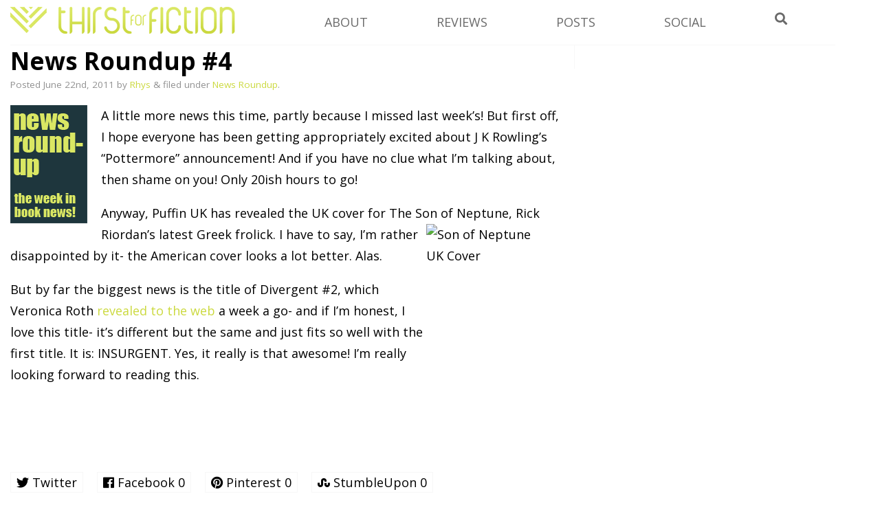

--- FILE ---
content_type: text/html; charset=UTF-8
request_url: https://www.thirstforfiction.com/news-roundup/news-roundup-4
body_size: 11929
content:
<!DOCTYPE html>
<html lang="en-GB">
<head>
<meta charset="UTF-8" />
<meta name="msvalidate.01" content="5CC34A19DBCA8504AF513B731478191B" />
<link rel="icon" type="image/png" href="https://www.thirstforfiction.com/wp-content/themes/T4F%20Velocity/favicon.ico" />
<title>News Roundup #4 - ThirstforFiction</title>

<link rel="stylesheet" type="text/css" media="all" href="https://www.thirstforfiction.com/wp-content/themes/T4F%20Velocity/style.css" />
<link rel="pingback" href="https://www.thirstforfiction.com/xmlrpc.php" />

<link href="https://fonts.googleapis.com/css?family=Economica:700italic" rel='stylesheet' type='text/css'>
<link href="https://fonts.googleapis.com/css?family=Open+Sans:400,400italic,600,700,700italic,600italic" rel='stylesheet' type='text/css'>

 <script type="text/javascript">
 function unhide(divID) {
 var item = document.getElementById(divID);
 if (item) {
 item.className=(item.className=='hidden')?'unhidden':'hidden';
 }
 }
 </script>
 
<meta name='robots' content='index, follow, max-image-preview:large, max-snippet:-1, max-video-preview:-1' />

	<!-- This site is optimized with the Yoast SEO plugin v26.8 - https://yoast.com/product/yoast-seo-wordpress/ -->
	<link rel="canonical" href="https://www.thirstforfiction.com/news-roundup/news-roundup-4" />
	<meta property="og:locale" content="en_GB" />
	<meta property="og:type" content="article" />
	<meta property="og:title" content="News Roundup #4 - ThirstforFiction" />
	<meta property="og:description" content="A little more news this time, partly because I missed last week&#8217;s! But first off, I hope everyone has been getting appropriately excited about J K Rowling&#8217;s &#8220;Pottermore&#8221; announcement! And if you have no clue what I&#8217;m talking about, then shame on you! Only 20ish hours to go! Anyway, Puffin UK has revealed the UK &hellip; Continue reading &rarr;" />
	<meta property="og:url" content="https://www.thirstforfiction.com/news-roundup/news-roundup-4" />
	<meta property="og:site_name" content="ThirstForFiction" />
	<meta property="article:publisher" content="https://www.facebook.com/thirstforfiction" />
	<meta property="article:published_time" content="2011-06-22T16:21:08+00:00" />
	<meta property="article:modified_time" content="2013-06-27T18:17:41+00:00" />
	<meta property="og:image" content="https://www.thirstforfiction.com/wp-content/uploads/2011/05/news-roundup1.png" />
	<meta property="og:image:width" content="112" />
	<meta property="og:image:height" content="172" />
	<meta property="og:image:type" content="image/png" />
	<meta name="author" content="Rhys" />
	<meta name="twitter:card" content="summary_large_image" />
	<meta name="twitter:creator" content="@FictionThirst" />
	<meta name="twitter:site" content="@FictionThirst" />
	<meta name="twitter:label1" content="Written by" />
	<meta name="twitter:data1" content="Rhys" />
	<meta name="twitter:label2" content="Estimated reading time" />
	<meta name="twitter:data2" content="1 minute" />
	<script type="application/ld+json" class="yoast-schema-graph">{"@context":"https://schema.org","@graph":[{"@type":"Article","@id":"https://www.thirstforfiction.com/news-roundup/news-roundup-4#article","isPartOf":{"@id":"https://www.thirstforfiction.com/news-roundup/news-roundup-4"},"author":{"name":"Rhys","@id":"https://www.thirstforfiction.com/#/schema/person/8c2a15bf84c45ef1131f83ecfb7e5203"},"headline":"News Roundup #4","datePublished":"2011-06-22T16:21:08+00:00","dateModified":"2013-06-27T18:17:41+00:00","mainEntityOfPage":{"@id":"https://www.thirstforfiction.com/news-roundup/news-roundup-4"},"wordCount":147,"image":{"@id":"https://www.thirstforfiction.com/news-roundup/news-roundup-4#primaryimage"},"thumbnailUrl":"https://www.thirstforfiction.com/wp-content/uploads/2011/05/news-roundup1.png","articleSection":["News Roundup"],"inLanguage":"en-GB"},{"@type":"WebPage","@id":"https://www.thirstforfiction.com/news-roundup/news-roundup-4","url":"https://www.thirstforfiction.com/news-roundup/news-roundup-4","name":"News Roundup #4 - ThirstforFiction","isPartOf":{"@id":"https://www.thirstforfiction.com/#website"},"primaryImageOfPage":{"@id":"https://www.thirstforfiction.com/news-roundup/news-roundup-4#primaryimage"},"image":{"@id":"https://www.thirstforfiction.com/news-roundup/news-roundup-4#primaryimage"},"thumbnailUrl":"https://www.thirstforfiction.com/wp-content/uploads/2011/05/news-roundup1.png","datePublished":"2011-06-22T16:21:08+00:00","dateModified":"2013-06-27T18:17:41+00:00","author":{"@id":"https://www.thirstforfiction.com/#/schema/person/8c2a15bf84c45ef1131f83ecfb7e5203"},"breadcrumb":{"@id":"https://www.thirstforfiction.com/news-roundup/news-roundup-4#breadcrumb"},"inLanguage":"en-GB","potentialAction":[{"@type":"ReadAction","target":["https://www.thirstforfiction.com/news-roundup/news-roundup-4"]}]},{"@type":"ImageObject","inLanguage":"en-GB","@id":"https://www.thirstforfiction.com/news-roundup/news-roundup-4#primaryimage","url":"https://www.thirstforfiction.com/wp-content/uploads/2011/05/news-roundup1.png","contentUrl":"https://www.thirstforfiction.com/wp-content/uploads/2011/05/news-roundup1.png","width":112,"height":172,"caption":"weekly book news roundup"},{"@type":"BreadcrumbList","@id":"https://www.thirstforfiction.com/news-roundup/news-roundup-4#breadcrumb","itemListElement":[{"@type":"ListItem","position":1,"name":"Home","item":"https://www.thirstforfiction.com/"},{"@type":"ListItem","position":2,"name":"News Roundup","item":"https://www.thirstforfiction.com/category/news-roundup"},{"@type":"ListItem","position":3,"name":"News Roundup #4"}]},{"@type":"WebSite","@id":"https://www.thirstforfiction.com/#website","url":"https://www.thirstforfiction.com/","name":"ThirstForFiction","description":"A YA Book Review Blog","potentialAction":[{"@type":"SearchAction","target":{"@type":"EntryPoint","urlTemplate":"https://www.thirstforfiction.com/?s={search_term_string}"},"query-input":{"@type":"PropertyValueSpecification","valueRequired":true,"valueName":"search_term_string"}}],"inLanguage":"en-GB"},{"@type":"Person","@id":"https://www.thirstforfiction.com/#/schema/person/8c2a15bf84c45ef1131f83ecfb7e5203","name":"Rhys","image":{"@type":"ImageObject","inLanguage":"en-GB","@id":"https://www.thirstforfiction.com/#/schema/person/image/","url":"https://secure.gravatar.com/avatar/371c0f91c3605c8a08349e63cb1817e536b09be14b78b075b998723853c8419a?s=96&d=wavatar&r=g","contentUrl":"https://secure.gravatar.com/avatar/371c0f91c3605c8a08349e63cb1817e536b09be14b78b075b998723853c8419a?s=96&d=wavatar&r=g","caption":"Rhys"},"description":"Rhys is a 19 year old with roots in the UK and Germany. Aside from reading and blogging, he also produces theatre, loves Kate Bush and hopes to pursue a career in publishing. His reviews have been widely quoted in books such as Philip Reeve’s Mortal Engines Quartet, Catherine Bruton’s Pop!, James Treadwell’s Advent and Anarchy and he has presented at such events as Book Expo America.","url":"https://www.thirstforfiction.com/author/admin"}]}</script>
	<!-- / Yoast SEO plugin. -->


<link rel='dns-prefetch' href='//use.fontawesome.com' />
<link rel="alternate" type="application/rss+xml" title="ThirstForFiction &raquo; Feed" href="https://www.thirstforfiction.com/feed" />
<link rel="alternate" type="application/rss+xml" title="ThirstForFiction &raquo; Comments Feed" href="https://www.thirstforfiction.com/comments/feed" />
<link rel="alternate" title="oEmbed (JSON)" type="application/json+oembed" href="https://www.thirstforfiction.com/wp-json/oembed/1.0/embed?url=https%3A%2F%2Fwww.thirstforfiction.com%2Fnews-roundup%2Fnews-roundup-4" />
<link rel="alternate" title="oEmbed (XML)" type="text/xml+oembed" href="https://www.thirstforfiction.com/wp-json/oembed/1.0/embed?url=https%3A%2F%2Fwww.thirstforfiction.com%2Fnews-roundup%2Fnews-roundup-4&#038;format=xml" />
<style id='wp-img-auto-sizes-contain-inline-css' type='text/css'>
img:is([sizes=auto i],[sizes^="auto," i]){contain-intrinsic-size:3000px 1500px}
/*# sourceURL=wp-img-auto-sizes-contain-inline-css */
</style>
<style id='wp-emoji-styles-inline-css' type='text/css'>

	img.wp-smiley, img.emoji {
		display: inline !important;
		border: none !important;
		box-shadow: none !important;
		height: 1em !important;
		width: 1em !important;
		margin: 0 0.07em !important;
		vertical-align: -0.1em !important;
		background: none !important;
		padding: 0 !important;
	}
/*# sourceURL=wp-emoji-styles-inline-css */
</style>
<style id='wp-block-library-inline-css' type='text/css'>
:root{--wp-block-synced-color:#7a00df;--wp-block-synced-color--rgb:122,0,223;--wp-bound-block-color:var(--wp-block-synced-color);--wp-editor-canvas-background:#ddd;--wp-admin-theme-color:#007cba;--wp-admin-theme-color--rgb:0,124,186;--wp-admin-theme-color-darker-10:#006ba1;--wp-admin-theme-color-darker-10--rgb:0,107,160.5;--wp-admin-theme-color-darker-20:#005a87;--wp-admin-theme-color-darker-20--rgb:0,90,135;--wp-admin-border-width-focus:2px}@media (min-resolution:192dpi){:root{--wp-admin-border-width-focus:1.5px}}.wp-element-button{cursor:pointer}:root .has-very-light-gray-background-color{background-color:#eee}:root .has-very-dark-gray-background-color{background-color:#313131}:root .has-very-light-gray-color{color:#eee}:root .has-very-dark-gray-color{color:#313131}:root .has-vivid-green-cyan-to-vivid-cyan-blue-gradient-background{background:linear-gradient(135deg,#00d084,#0693e3)}:root .has-purple-crush-gradient-background{background:linear-gradient(135deg,#34e2e4,#4721fb 50%,#ab1dfe)}:root .has-hazy-dawn-gradient-background{background:linear-gradient(135deg,#faaca8,#dad0ec)}:root .has-subdued-olive-gradient-background{background:linear-gradient(135deg,#fafae1,#67a671)}:root .has-atomic-cream-gradient-background{background:linear-gradient(135deg,#fdd79a,#004a59)}:root .has-nightshade-gradient-background{background:linear-gradient(135deg,#330968,#31cdcf)}:root .has-midnight-gradient-background{background:linear-gradient(135deg,#020381,#2874fc)}:root{--wp--preset--font-size--normal:16px;--wp--preset--font-size--huge:42px}.has-regular-font-size{font-size:1em}.has-larger-font-size{font-size:2.625em}.has-normal-font-size{font-size:var(--wp--preset--font-size--normal)}.has-huge-font-size{font-size:var(--wp--preset--font-size--huge)}.has-text-align-center{text-align:center}.has-text-align-left{text-align:left}.has-text-align-right{text-align:right}.has-fit-text{white-space:nowrap!important}#end-resizable-editor-section{display:none}.aligncenter{clear:both}.items-justified-left{justify-content:flex-start}.items-justified-center{justify-content:center}.items-justified-right{justify-content:flex-end}.items-justified-space-between{justify-content:space-between}.screen-reader-text{border:0;clip-path:inset(50%);height:1px;margin:-1px;overflow:hidden;padding:0;position:absolute;width:1px;word-wrap:normal!important}.screen-reader-text:focus{background-color:#ddd;clip-path:none;color:#444;display:block;font-size:1em;height:auto;left:5px;line-height:normal;padding:15px 23px 14px;text-decoration:none;top:5px;width:auto;z-index:100000}html :where(.has-border-color){border-style:solid}html :where([style*=border-top-color]){border-top-style:solid}html :where([style*=border-right-color]){border-right-style:solid}html :where([style*=border-bottom-color]){border-bottom-style:solid}html :where([style*=border-left-color]){border-left-style:solid}html :where([style*=border-width]){border-style:solid}html :where([style*=border-top-width]){border-top-style:solid}html :where([style*=border-right-width]){border-right-style:solid}html :where([style*=border-bottom-width]){border-bottom-style:solid}html :where([style*=border-left-width]){border-left-style:solid}html :where(img[class*=wp-image-]){height:auto;max-width:100%}:where(figure){margin:0 0 1em}html :where(.is-position-sticky){--wp-admin--admin-bar--position-offset:var(--wp-admin--admin-bar--height,0px)}@media screen and (max-width:600px){html :where(.is-position-sticky){--wp-admin--admin-bar--position-offset:0px}}

/*# sourceURL=wp-block-library-inline-css */
</style><style id='global-styles-inline-css' type='text/css'>
:root{--wp--preset--aspect-ratio--square: 1;--wp--preset--aspect-ratio--4-3: 4/3;--wp--preset--aspect-ratio--3-4: 3/4;--wp--preset--aspect-ratio--3-2: 3/2;--wp--preset--aspect-ratio--2-3: 2/3;--wp--preset--aspect-ratio--16-9: 16/9;--wp--preset--aspect-ratio--9-16: 9/16;--wp--preset--color--black: #000000;--wp--preset--color--cyan-bluish-gray: #abb8c3;--wp--preset--color--white: #ffffff;--wp--preset--color--pale-pink: #f78da7;--wp--preset--color--vivid-red: #cf2e2e;--wp--preset--color--luminous-vivid-orange: #ff6900;--wp--preset--color--luminous-vivid-amber: #fcb900;--wp--preset--color--light-green-cyan: #7bdcb5;--wp--preset--color--vivid-green-cyan: #00d084;--wp--preset--color--pale-cyan-blue: #8ed1fc;--wp--preset--color--vivid-cyan-blue: #0693e3;--wp--preset--color--vivid-purple: #9b51e0;--wp--preset--gradient--vivid-cyan-blue-to-vivid-purple: linear-gradient(135deg,rgb(6,147,227) 0%,rgb(155,81,224) 100%);--wp--preset--gradient--light-green-cyan-to-vivid-green-cyan: linear-gradient(135deg,rgb(122,220,180) 0%,rgb(0,208,130) 100%);--wp--preset--gradient--luminous-vivid-amber-to-luminous-vivid-orange: linear-gradient(135deg,rgb(252,185,0) 0%,rgb(255,105,0) 100%);--wp--preset--gradient--luminous-vivid-orange-to-vivid-red: linear-gradient(135deg,rgb(255,105,0) 0%,rgb(207,46,46) 100%);--wp--preset--gradient--very-light-gray-to-cyan-bluish-gray: linear-gradient(135deg,rgb(238,238,238) 0%,rgb(169,184,195) 100%);--wp--preset--gradient--cool-to-warm-spectrum: linear-gradient(135deg,rgb(74,234,220) 0%,rgb(151,120,209) 20%,rgb(207,42,186) 40%,rgb(238,44,130) 60%,rgb(251,105,98) 80%,rgb(254,248,76) 100%);--wp--preset--gradient--blush-light-purple: linear-gradient(135deg,rgb(255,206,236) 0%,rgb(152,150,240) 100%);--wp--preset--gradient--blush-bordeaux: linear-gradient(135deg,rgb(254,205,165) 0%,rgb(254,45,45) 50%,rgb(107,0,62) 100%);--wp--preset--gradient--luminous-dusk: linear-gradient(135deg,rgb(255,203,112) 0%,rgb(199,81,192) 50%,rgb(65,88,208) 100%);--wp--preset--gradient--pale-ocean: linear-gradient(135deg,rgb(255,245,203) 0%,rgb(182,227,212) 50%,rgb(51,167,181) 100%);--wp--preset--gradient--electric-grass: linear-gradient(135deg,rgb(202,248,128) 0%,rgb(113,206,126) 100%);--wp--preset--gradient--midnight: linear-gradient(135deg,rgb(2,3,129) 0%,rgb(40,116,252) 100%);--wp--preset--font-size--small: 13px;--wp--preset--font-size--medium: 20px;--wp--preset--font-size--large: 36px;--wp--preset--font-size--x-large: 42px;--wp--preset--spacing--20: 0.44rem;--wp--preset--spacing--30: 0.67rem;--wp--preset--spacing--40: 1rem;--wp--preset--spacing--50: 1.5rem;--wp--preset--spacing--60: 2.25rem;--wp--preset--spacing--70: 3.38rem;--wp--preset--spacing--80: 5.06rem;--wp--preset--shadow--natural: 6px 6px 9px rgba(0, 0, 0, 0.2);--wp--preset--shadow--deep: 12px 12px 50px rgba(0, 0, 0, 0.4);--wp--preset--shadow--sharp: 6px 6px 0px rgba(0, 0, 0, 0.2);--wp--preset--shadow--outlined: 6px 6px 0px -3px rgb(255, 255, 255), 6px 6px rgb(0, 0, 0);--wp--preset--shadow--crisp: 6px 6px 0px rgb(0, 0, 0);}:where(.is-layout-flex){gap: 0.5em;}:where(.is-layout-grid){gap: 0.5em;}body .is-layout-flex{display: flex;}.is-layout-flex{flex-wrap: wrap;align-items: center;}.is-layout-flex > :is(*, div){margin: 0;}body .is-layout-grid{display: grid;}.is-layout-grid > :is(*, div){margin: 0;}:where(.wp-block-columns.is-layout-flex){gap: 2em;}:where(.wp-block-columns.is-layout-grid){gap: 2em;}:where(.wp-block-post-template.is-layout-flex){gap: 1.25em;}:where(.wp-block-post-template.is-layout-grid){gap: 1.25em;}.has-black-color{color: var(--wp--preset--color--black) !important;}.has-cyan-bluish-gray-color{color: var(--wp--preset--color--cyan-bluish-gray) !important;}.has-white-color{color: var(--wp--preset--color--white) !important;}.has-pale-pink-color{color: var(--wp--preset--color--pale-pink) !important;}.has-vivid-red-color{color: var(--wp--preset--color--vivid-red) !important;}.has-luminous-vivid-orange-color{color: var(--wp--preset--color--luminous-vivid-orange) !important;}.has-luminous-vivid-amber-color{color: var(--wp--preset--color--luminous-vivid-amber) !important;}.has-light-green-cyan-color{color: var(--wp--preset--color--light-green-cyan) !important;}.has-vivid-green-cyan-color{color: var(--wp--preset--color--vivid-green-cyan) !important;}.has-pale-cyan-blue-color{color: var(--wp--preset--color--pale-cyan-blue) !important;}.has-vivid-cyan-blue-color{color: var(--wp--preset--color--vivid-cyan-blue) !important;}.has-vivid-purple-color{color: var(--wp--preset--color--vivid-purple) !important;}.has-black-background-color{background-color: var(--wp--preset--color--black) !important;}.has-cyan-bluish-gray-background-color{background-color: var(--wp--preset--color--cyan-bluish-gray) !important;}.has-white-background-color{background-color: var(--wp--preset--color--white) !important;}.has-pale-pink-background-color{background-color: var(--wp--preset--color--pale-pink) !important;}.has-vivid-red-background-color{background-color: var(--wp--preset--color--vivid-red) !important;}.has-luminous-vivid-orange-background-color{background-color: var(--wp--preset--color--luminous-vivid-orange) !important;}.has-luminous-vivid-amber-background-color{background-color: var(--wp--preset--color--luminous-vivid-amber) !important;}.has-light-green-cyan-background-color{background-color: var(--wp--preset--color--light-green-cyan) !important;}.has-vivid-green-cyan-background-color{background-color: var(--wp--preset--color--vivid-green-cyan) !important;}.has-pale-cyan-blue-background-color{background-color: var(--wp--preset--color--pale-cyan-blue) !important;}.has-vivid-cyan-blue-background-color{background-color: var(--wp--preset--color--vivid-cyan-blue) !important;}.has-vivid-purple-background-color{background-color: var(--wp--preset--color--vivid-purple) !important;}.has-black-border-color{border-color: var(--wp--preset--color--black) !important;}.has-cyan-bluish-gray-border-color{border-color: var(--wp--preset--color--cyan-bluish-gray) !important;}.has-white-border-color{border-color: var(--wp--preset--color--white) !important;}.has-pale-pink-border-color{border-color: var(--wp--preset--color--pale-pink) !important;}.has-vivid-red-border-color{border-color: var(--wp--preset--color--vivid-red) !important;}.has-luminous-vivid-orange-border-color{border-color: var(--wp--preset--color--luminous-vivid-orange) !important;}.has-luminous-vivid-amber-border-color{border-color: var(--wp--preset--color--luminous-vivid-amber) !important;}.has-light-green-cyan-border-color{border-color: var(--wp--preset--color--light-green-cyan) !important;}.has-vivid-green-cyan-border-color{border-color: var(--wp--preset--color--vivid-green-cyan) !important;}.has-pale-cyan-blue-border-color{border-color: var(--wp--preset--color--pale-cyan-blue) !important;}.has-vivid-cyan-blue-border-color{border-color: var(--wp--preset--color--vivid-cyan-blue) !important;}.has-vivid-purple-border-color{border-color: var(--wp--preset--color--vivid-purple) !important;}.has-vivid-cyan-blue-to-vivid-purple-gradient-background{background: var(--wp--preset--gradient--vivid-cyan-blue-to-vivid-purple) !important;}.has-light-green-cyan-to-vivid-green-cyan-gradient-background{background: var(--wp--preset--gradient--light-green-cyan-to-vivid-green-cyan) !important;}.has-luminous-vivid-amber-to-luminous-vivid-orange-gradient-background{background: var(--wp--preset--gradient--luminous-vivid-amber-to-luminous-vivid-orange) !important;}.has-luminous-vivid-orange-to-vivid-red-gradient-background{background: var(--wp--preset--gradient--luminous-vivid-orange-to-vivid-red) !important;}.has-very-light-gray-to-cyan-bluish-gray-gradient-background{background: var(--wp--preset--gradient--very-light-gray-to-cyan-bluish-gray) !important;}.has-cool-to-warm-spectrum-gradient-background{background: var(--wp--preset--gradient--cool-to-warm-spectrum) !important;}.has-blush-light-purple-gradient-background{background: var(--wp--preset--gradient--blush-light-purple) !important;}.has-blush-bordeaux-gradient-background{background: var(--wp--preset--gradient--blush-bordeaux) !important;}.has-luminous-dusk-gradient-background{background: var(--wp--preset--gradient--luminous-dusk) !important;}.has-pale-ocean-gradient-background{background: var(--wp--preset--gradient--pale-ocean) !important;}.has-electric-grass-gradient-background{background: var(--wp--preset--gradient--electric-grass) !important;}.has-midnight-gradient-background{background: var(--wp--preset--gradient--midnight) !important;}.has-small-font-size{font-size: var(--wp--preset--font-size--small) !important;}.has-medium-font-size{font-size: var(--wp--preset--font-size--medium) !important;}.has-large-font-size{font-size: var(--wp--preset--font-size--large) !important;}.has-x-large-font-size{font-size: var(--wp--preset--font-size--x-large) !important;}
/*# sourceURL=global-styles-inline-css */
</style>

<style id='classic-theme-styles-inline-css' type='text/css'>
/*! This file is auto-generated */
.wp-block-button__link{color:#fff;background-color:#32373c;border-radius:9999px;box-shadow:none;text-decoration:none;padding:calc(.667em + 2px) calc(1.333em + 2px);font-size:1.125em}.wp-block-file__button{background:#32373c;color:#fff;text-decoration:none}
/*# sourceURL=/wp-includes/css/classic-themes.min.css */
</style>
<link rel='stylesheet' id='font-awesome-css' href='https://use.fontawesome.com/releases/v5.5.0/css/all.css?ver=5.5.0' type='text/css' media='all' />
<link rel='stylesheet' id='reviewimp-css' href='https://www.thirstforfiction.com/wp-content/plugins/review-imp/style.css?ver=6.9' type='text/css' media='all' />
<link rel='stylesheet' id='what-im-reading-frontend-css' href='https://www.thirstforfiction.com/wp-content/plugins/what-im-reading/assets/css/what-im-reading.css?ver=1.0' type='text/css' media='all' />
<script type="text/javascript" src="https://www.thirstforfiction.com/wp-includes/js/jquery/jquery.min.js?ver=3.7.1" id="jquery-core-js"></script>
<script type="text/javascript" src="https://www.thirstforfiction.com/wp-includes/js/jquery/jquery-migrate.min.js?ver=3.4.1" id="jquery-migrate-js"></script>
<script type="text/javascript" src="https://www.thirstforfiction.com/wp-content/themes/T4F%20Velocity/js/scripts.js?ver=6.9" id="T4F-js-js"></script>
<link rel="https://api.w.org/" href="https://www.thirstforfiction.com/wp-json/" /><link rel="alternate" title="JSON" type="application/json" href="https://www.thirstforfiction.com/wp-json/wp/v2/posts/1202" /><link rel="EditURI" type="application/rsd+xml" title="RSD" href="https://www.thirstforfiction.com/xmlrpc.php?rsd" />
<meta name="generator" content="WordPress 6.9" />
<link rel='shortlink' href='https://www.thirstforfiction.com/?p=1202' />
<link rel='stylesheet' id='yarppRelatedCss-css' href='https://www.thirstforfiction.com/wp-content/plugins/yet-another-related-posts-plugin/style/related.css?ver=5.30.11' type='text/css' media='all' />
</head>

<body class="wp-singular post-template-default single single-post postid-1202 single-format-standard wp-theme-T4FVelocity">
<div id="fb-root"></div>
<script>(function(d, s, id) {
  var js, fjs = d.getElementsByTagName(s)[0];
  if (d.getElementById(id)) return;
  js = d.createElement(s); js.id = id;
  js.src = "//connect.facebook.net/en_GB/all.js#xfbml=1";
  fjs.parentNode.insertBefore(js, fjs);
}(document, 'script', 'facebook-jssdk'));
</script>



<div id="wrap">

<header id="siteheader">
<div id="logo">
<a href="https://www.thirstforfiction.com/" title="ThirstForFiction" rel="home">
<img src="https://www.thirstforfiction.com/wp-content/uploads/2015/03/t4f-header1.png" alt="ThirstForFiction logo" />
</a>
</br>
</div>

<nav>

<section class="menuitem">
<h4>About</h4>
<section class="menuhidden"><div class="menu-about-links-container"><ul id="menu-about-links" class="menu"><li id="menu-item-4571" class="menu-item menu-item-type-post_type menu-item-object-page menu-item-4571"><a href="https://www.thirstforfiction.com/about">About</a></li>
<li id="menu-item-4568" class="menu-item menu-item-type-post_type menu-item-object-page menu-item-4568"><a href="https://www.thirstforfiction.com/contact-us">Contact</a></li>
<li id="menu-item-4569" class="menu-item menu-item-type-post_type menu-item-object-page menu-item-4569"><a href="https://www.thirstforfiction.com/review-policy">Review Policy</a></li>
<li id="menu-item-4570" class="menu-item menu-item-type-post_type menu-item-object-page menu-item-4570"><a href="https://www.thirstforfiction.com/advertising">Advertising</a></li>
</ul></div></section>
</section>

<section class="menuitem">
<h4>Reviews</h4>
<section class="menuhidden"><div class="menu-reviews-by-container"><ul id="menu-reviews-by" class="menu"><li id="menu-item-4564" class="menu-item menu-item-type-post_type menu-item-object-page menu-item-4564"><a href="https://www.thirstforfiction.com/publisher">By Publisher</a></li>
<li id="menu-item-4565" class="menu-item menu-item-type-post_type menu-item-object-page menu-item-4565"><a href="https://www.thirstforfiction.com/genre">By Genre</a></li>
<li id="menu-item-4566" class="menu-item menu-item-type-post_type menu-item-object-page menu-item-4566"><a href="https://www.thirstforfiction.com/authors">By Author</a></li>
<li id="menu-item-4629" class="menu-item menu-item-type-custom menu-item-object-custom menu-item-4629"><a href="https://www.thirstforfiction.com/tag/recommended">Recommended</a></li>
<li id="menu-item-4567" class="menu-item menu-item-type-custom menu-item-object-custom menu-item-4567"><a href="https://www.thirstforfiction.com/reviews">All reviews</a></li>
</ul></div></section>
</section>

<section class="menuitem">
<h4>Posts</h4>
<section class="menuhidden"><div class="menu-post-links-container"><ul id="menu-post-links" class="menu"><li id="menu-item-4598" class="menu-item menu-item-type-taxonomy menu-item-object-category menu-item-4598"><a href="https://www.thirstforfiction.com/category/opinion">Opinion posts</a></li>
<li id="menu-item-4599" class="menu-item menu-item-type-taxonomy menu-item-object-category menu-item-4599"><a href="https://www.thirstforfiction.com/category/20-questions">20 Questions</a></li>
<li id="menu-item-4600" class="menu-item menu-item-type-taxonomy menu-item-object-category menu-item-4600"><a href="https://www.thirstforfiction.com/category/interview">Interviews</a></li>
<li id="menu-item-4630" class="menu-item menu-item-type-taxonomy menu-item-object-category menu-item-4630"><a href="https://www.thirstforfiction.com/category/year-in-review">Year in Review</a></li>
<li id="menu-item-4631" class="menu-item menu-item-type-taxonomy menu-item-object-category menu-item-4631"><a href="https://www.thirstforfiction.com/category/life">Life</a></li>
<li id="menu-item-4633" class="menu-item menu-item-type-taxonomy menu-item-object-category menu-item-4633"><a href="https://www.thirstforfiction.com/category/news">News</a></li>
<li id="menu-item-4597" class="menu-item menu-item-type-post_type menu-item-object-page menu-item-4597"><a href="https://www.thirstforfiction.com/posts">All Posts</a></li>
</ul></div></section>
</section>

<section class="menuitem">
<h4>Social</h4>
<section class="menuhidden"><div class="menu-social-media-container"><ul id="menu-social-media" class="menu"><li id="menu-item-4743" class="menu-item menu-item-type-custom menu-item-object-custom menu-item-4743"><a href="https://www.twitter.com/rhyswolfgang">Twitter</a></li>
<li id="menu-item-3117" class="menu-item menu-item-type-custom menu-item-object-custom menu-item-3117"><a href="https://www.facebook.com/pages/Thirst-for-Fiction/">Facebook</a></li>
<li id="menu-item-3315" class="menu-item menu-item-type-custom menu-item-object-custom menu-item-3315"><a href="https://thirstforfiction.tumblr.com">Tumblr</a></li>
<li id="menu-item-4380" class="menu-item menu-item-type-custom menu-item-object-custom menu-item-4380"><a href="https://instagram.com/thirstforfiction">Instagram</a></li>
</ul></div></section>
</section>

<section class="menusearch">
<h4><i class="fa fa-search"></i></h4>
</section>

</nav>



<div id="headersearch">
	<form role="search" method="get" id="headersearchform" action="https://www.thirstforfiction.com/">
		<div>
			<input type="text" value="" name="s" id="headersearchinput" />
			<input type="submit" id="headersearchsubmit" value="Search" />
		</div>
	</form>
</div>


<div class="clr"></div>
</header><div id="main">


<div id="wrap-content">

<div id="content">


<article id="post" role="article" itemscope itemtype="http://schema.org/BlogPosting">
<div id="titlecard"></div>
<section class="postbody" itemprop="articleBody">
<header class="post-header">
<h1 class="post-title" itemprop="headline">News Roundup #4</h1>
<p class="post-meta">Posted <time class="updated" datetime="2011-06-22" pubdate>June 22nd, 2011</time> by <span class="author"itemprop="author"><a href="https://www.thirstforfiction.com/author/admin" title="Posts by Rhys" rel="author">Rhys</a></span> <span class="amp">&amp;</span> filed under <a href="https://www.thirstforfiction.com/category/news-roundup" rel="category tag">News Roundup</a>.</p>

</header> <!-- end article header -->
<p><img decoding="async" class="alignleft size-full wp-image-1106" title="news roundup" alt="weekly book news roundup" src="http://blog.thirstforfiction.com/wp-content/uploads/2011/05/news-roundup1.png" width="112" height="172" srcset="https://www.thirstforfiction.com/wp-content/uploads/2011/05/news-roundup1.png 112w, https://www.thirstforfiction.com/wp-content/uploads/2011/05/news-roundup1-100x154.png 100w, https://www.thirstforfiction.com/wp-content/uploads/2011/05/news-roundup1-45x69.png 45w" sizes="(max-width: 112px) 100vw, 112px" />A little more news this time, partly because I missed last week&#8217;s! But first off, I hope everyone has been getting appropriately excited about J K Rowling&#8217;s &#8220;Pottermore&#8221; announcement! And if you have no clue what I&#8217;m talking about, then shame on you! Only 20ish hours to go!</p>
<p>Anyway, Puffin UK has revealed the UK cover for The Son of Neptune, <img decoding="async" class="alignright size-full wp-image-1204" title="Son-of-Neptune-Heroes-of-Olympus-Rick-Riordan" alt="Son of Neptune UK Cover" src="http://blog.thirstforfiction.com/wp-content/uploads/2011/06/Son-of-Neptune-Heroes-of-Olympus-Rick-Riordan.png" width="175" height="266" />Rick Riordan&#8217;s latest Greek frolick. I have to say, I&#8217;m rather disappointed by it- the American cover looks a lot better. Alas.</p>
<p>But by far the biggest news is the title of Divergent #2, which Veronica Roth <a href="https://veronicarothbooks.blogspot.com/2011/06/d2-title.html" target="_blank">revealed to the web</a> a week a go- and if I&#8217;m honest, I love this title- it&#8217;s different but the same and just fits so well with the first title. It is: INSURGENT. Yes, it really is that awesome! I&#8217;m really looking forward to reading this.</p>
<p>&nbsp;</p>
<p>&nbsp;</p>
</section> <!-- end article section -->

		<div class="naked-social-share nss-update-share-numbers" data-post-id="1202">
			<ul>
																				<li class="nss-twitter">
								<a href="https://www.twitter.com/intent/tweet?url=https%3A%2F%2Fwww.thirstforfiction.com%2Fnews-roundup%2Fnews-roundup-4&via=RhysWolfgang&text=News+Roundup+%234" target="_blank">
									<i class="fab fa-twitter"></i>									<span class="nss-site-name">Twitter</span>
																	</a>
							</li>
																			<li class="nss-facebook">
								<a href="https://www.facebook.com/sharer/sharer.php?u=https%3A%2F%2Fwww.thirstforfiction.com%2Fnews-roundup%2Fnews-roundup-4&t=News+Roundup+%234" target="_blank">
									<i class="fab fa-facebook"></i>									<span class="nss-site-name">Facebook</span>
																			<span class="nss-site-count">0</span>
																	</a>
							</li>
																			<li class="nss-pinterest">
								<a href="#" onclick="var e=document.createElement('script');e.setAttribute('type','text/javascript');e.setAttribute('charset','UTF-8');e.setAttribute('src','//assets.pinterest.com/js/pinmarklet.js?r='+Math.random()*99999999);document.body.appendChild(e);">
									<i class="fab fa-pinterest"></i>									<span class="nss-site-name">Pinterest</span>
																			<span class="nss-site-count">0</span>
																	</a>
							</li>
																			<li class="nss-stumbleupon">
								<a href="http://www.stumbleupon.com/submit?url=https%3A%2F%2Fwww.thirstforfiction.com%2Fnews-roundup%2Fnews-roundup-4&title=News+Roundup+%234" target="_blank">
									<i class="fab fa-stumbleupon"></i>									<span class="nss-site-name">StumbleUpon</span>
																			<span class="nss-site-count">0</span>
																	</a>
							</li>
														</ul>
		</div>
		<div class='yarpp yarpp-related yarpp-related-website yarpp-template-yarpp-template-thumbnail'>
<style>

#relatedposts {
margin: 0;
padding: 0;
border-top: 1px solid #f7f7f7;
padding-top: 20px;
}

h4#relposts  {
margin: 0 0 10px 0;
padding: 0;
}

#relatedposts li {
list-style-type: none; 
display: inline;
font-size: 0.6rem;
font-weight: normal;
font-family: 'Open Sans', sans-serif;

vertical-align: top;
display: inline-block;
text-align: center;
width: 125px;
margin-right: 20px; 

}

#relatedposts img {
margin: 0;
}

#relatedposts .caption {
display: block;
font-weight: normal;
}

#relatedposts a:link {
color: #000;

}

#relatedposts a:visited{
color: #000;

}

#relatedposts a:hover {
text-decoration: underline;
color: #cbd93e;


}

#relatedposts a:active{
color: #000;
}


}
</style>

<ol id="relatedposts">
					<li><a href="https://www.thirstforfiction.com/uncategorized/news-roundup-11" rel="bookmark" title="News Roundup #11"><img width="112" height="125" src="https://www.thirstforfiction.com/wp-content/uploads/2011/05/news-roundup1-112x125.png" class="attachment-square size-square wp-post-image" alt="weekly book news roundup" decoding="async" loading="lazy" /><span class="caption">News Roundup #11</span></a></li>
							<li><a href="https://www.thirstforfiction.com/uncategorized/news-roundup-13" rel="bookmark" title="News Roundup #13"><img width="112" height="125" src="https://www.thirstforfiction.com/wp-content/uploads/2011/05/news-roundup1-112x125.png" class="attachment-square size-square wp-post-image" alt="weekly book news roundup" decoding="async" loading="lazy" /><span class="caption">News Roundup #13</span></a></li>
							<li><a href="https://www.thirstforfiction.com/reviews/insurgent" rel="bookmark" title="Insurgent"><img width="125" height="125" src="https://www.thirstforfiction.com/wp-content/uploads/2012/05/Insurgent-Divergent-Veronica-Roth-125x125.jpg" class="attachment-square size-square wp-post-image" alt="Insurgent by Veronica Roth cover" decoding="async" loading="lazy" /><span class="caption">Insurgent</span></a></li>
							<li><a href="https://www.thirstforfiction.com/uncategorized/news-roundup-7" rel="bookmark" title="News Roundup #7"><img width="112" height="125" src="https://www.thirstforfiction.com/wp-content/uploads/2011/05/news-roundup1-112x125.png" class="attachment-square size-square wp-post-image" alt="weekly book news roundup" decoding="async" loading="lazy" /><span class="caption">News Roundup #7</span></a></li>
							<li><a href="https://www.thirstforfiction.com/reviews/divergent-divergent-1" rel="bookmark" title="Divergent"><img width="125" height="125" src="https://www.thirstforfiction.com/wp-content/uploads/2011/04/Divergent-Veronica-Roth-125x125.jpg" class="attachment-square size-square wp-post-image" alt="Divergent by Veronica Roth cover" decoding="async" loading="lazy" /><span class="caption">Divergent</span></a></li>
			</ol>
</div>

<footer id="review-footer">


<div id="author-bio">
<img alt='' src='https://secure.gravatar.com/avatar/371c0f91c3605c8a08349e63cb1817e536b09be14b78b075b998723853c8419a?s=96&#038;d=wavatar&#038;r=g' srcset='https://secure.gravatar.com/avatar/371c0f91c3605c8a08349e63cb1817e536b09be14b78b075b998723853c8419a?s=192&#038;d=wavatar&#038;r=g 2x' class='avatar avatar-96 photo' height='96' width='96' decoding='async'/><h4>About Rhys</h4>
<p>Rhys is a 19 year old with roots in the UK and Germany. Aside from reading and blogging, he also produces theatre, loves Kate Bush and hopes to pursue a career in publishing. His reviews have been widely quoted in books such as Philip Reeve’s Mortal Engines Quartet, Catherine Bruton’s Pop!, James Treadwell’s Advent and Anarchy and he has presented at such events as Book Expo America.</p>
<a href=""></a>
</div>

<div id="email-callout">
<h4>Want to read more posts like this?</h4>

<p>Subscribe to our email feed and get reviews, interviews, giveaways and opinion posts sent straight to your inbox!</p>
<!-- Begin MailChimp Signup Form -->
<div id="mc_embed_signup">
<form action="//thirstforfiction.us10.list-manage.com/subscribe/post?u=6b932aef49f3c410397aa6a4d&amp;id=08e621da38" method="post" id="mc-embedded-subscribe-form" name="mc-embedded-subscribe-form" class="validate" target="_blank" novalidate>
    <div id="mc_embed_signup_scroll">
<div class="mc-field-group">
	<input type="email" value="" name="EMAIL" class="required email" id="mce-EMAIL" placeholder="Enter your email address">
</div>
	<div id="mce-responses" class="clear">
		<div class="response" id="mce-error-response" style="display:none"></div>
		<div class="response" id="mce-success-response" style="display:none"></div>
	</div>    <!-- real people should not fill this in and expect good things - do not remove this or risk form bot signups-->
    <div style="position: absolute; left: -5000px;"><input type="text" name="b_6b932aef49f3c410397aa6a4d_08e621da38" tabindex="-1" value=""></div>
    <div class="clear"><input type="submit" value="Subscribe" name="mc-embedded-subscribe" id="subscribe" class="button"></div>
    </div>
</form>
</div>

<!--End mc_embed_signup-->
</div>

</footer> <!-- end article footer -->

</article> <!-- end article -->

<div id="comments">


	<p class="nocomments">Comments are closed.</p>



</div><!-- #comments -->

			


</div>


</div>


<div id="sidebar" class="inlineblock">

</div>
<div class="clr"></div>
<footer id="footer">



<div id="footer-sidebar">
<li class="footer-widget"><h3>Who are We?</h3>			<div class="textwidget">ThirstForFiction is the result of Rhys’ insatiable passion for reading young adult fiction. Founded in 2010, when Rhys was a mere fourteen years old, ThirstForFiction aims to provide well-written, informed and discerning reviews of currently published young adult and childrens' fiction, peppered with the occasional giveaway, guest post and author interview.

Find out more about us on our <a href="https://www.thirstforfiction.com/about">About Us page</a>.</div>
		</li><li class="footer-widget"><h3>Tags</h3><div class="tagcloud"><a href="https://www.thirstforfiction.com/tag/adaptation" class="tag-cloud-link tag-link-523 tag-link-position-1" style="font-size: 8pt;" aria-label="adaptation (1 item)">adaptation</a>
<a href="https://www.thirstforfiction.com/tag/adaptations" class="tag-cloud-link tag-link-546 tag-link-position-2" style="font-size: 8pt;" aria-label="adaptations (1 item)">adaptations</a>
<a href="https://www.thirstforfiction.com/tag/bea" class="tag-cloud-link tag-link-517 tag-link-position-3" style="font-size: 10.258064516129pt;" aria-label="bea (3 items)">bea</a>
<a href="https://www.thirstforfiction.com/tag/bea15" class="tag-cloud-link tag-link-518 tag-link-position-4" style="font-size: 10.258064516129pt;" aria-label="bea15 (3 items)">bea15</a>
<a href="https://www.thirstforfiction.com/tag/blog-advice" class="tag-cloud-link tag-link-533 tag-link-position-5" style="font-size: 8pt;" aria-label="blog advice (1 item)">blog advice</a>
<a href="https://www.thirstforfiction.com/tag/blogtech" class="tag-cloud-link tag-link-534 tag-link-position-6" style="font-size: 8pt;" aria-label="blogtech (1 item)">blogtech</a>
<a href="https://www.thirstforfiction.com/tag/bookblogging" class="tag-cloud-link tag-link-537 tag-link-position-7" style="font-size: 8pt;" aria-label="bookblogging (1 item)">bookblogging</a>
<a href="https://www.thirstforfiction.com/tag/cover" class="tag-cloud-link tag-link-463 tag-link-position-8" style="font-size: 12.516129032258pt;" aria-label="cover (7 items)">cover</a>
<a href="https://www.thirstforfiction.com/tag/event" class="tag-cloud-link tag-link-131 tag-link-position-9" style="font-size: 10.258064516129pt;" aria-label="event (3 items)">event</a>
<a href="https://www.thirstforfiction.com/tag/events" class="tag-cloud-link tag-link-135 tag-link-position-10" style="font-size: 11.010752688172pt;" aria-label="events (4 items)">events</a>
<a href="https://www.thirstforfiction.com/tag/film" class="tag-cloud-link tag-link-522 tag-link-position-11" style="font-size: 9.3548387096774pt;" aria-label="film (2 items)">film</a>
<a href="https://www.thirstforfiction.com/tag/film-adaptations" class="tag-cloud-link tag-link-545 tag-link-position-12" style="font-size: 8pt;" aria-label="film adaptations (1 item)">film adaptations</a>
<a href="https://www.thirstforfiction.com/tag/fonts" class="tag-cloud-link tag-link-536 tag-link-position-13" style="font-size: 8pt;" aria-label="fonts (1 item)">fonts</a>
<a href="https://www.thirstforfiction.com/tag/font-size" class="tag-cloud-link tag-link-535 tag-link-position-14" style="font-size: 8pt;" aria-label="font size (1 item)">font size</a>
<a href="https://www.thirstforfiction.com/tag/gay" class="tag-cloud-link tag-link-520 tag-link-position-15" style="font-size: 8pt;" aria-label="gay (1 item)">gay</a>
<a href="https://www.thirstforfiction.com/tag/giveaway" class="tag-cloud-link tag-link-407 tag-link-position-16" style="font-size: 10.258064516129pt;" aria-label="giveaway (3 items)">giveaway</a>
<a href="https://www.thirstforfiction.com/tag/guest-post" class="tag-cloud-link tag-link-147 tag-link-position-17" style="font-size: 8pt;" aria-label="guest post (1 item)">guest post</a>
<a href="https://www.thirstforfiction.com/tag/interviews" class="tag-cloud-link tag-link-79 tag-link-position-18" style="font-size: 14.774193548387pt;" aria-label="interviews (15 items)">interviews</a>
<a href="https://www.thirstforfiction.com/tag/lgbt" class="tag-cloud-link tag-link-519 tag-link-position-19" style="font-size: 8pt;" aria-label="lgbt (1 item)">lgbt</a>
<a href="https://www.thirstforfiction.com/tag/news-2" class="tag-cloud-link tag-link-157 tag-link-position-20" style="font-size: 8pt;" aria-label="news (1 item)">news</a>
<a href="https://www.thirstforfiction.com/tag/recommended" class="tag-cloud-link tag-link-227 tag-link-position-21" style="font-size: 22pt;" aria-label="recommended (144 items)">recommended</a>
<a href="https://www.thirstforfiction.com/tag/short-review" class="tag-cloud-link tag-link-487 tag-link-position-22" style="font-size: 8pt;" aria-label="short review (1 item)">short review</a>
<a href="https://www.thirstforfiction.com/tag/ukya" class="tag-cloud-link tag-link-505 tag-link-position-23" style="font-size: 20.043010752688pt;" aria-label="ukya (78 items)">ukya</a>
<a href="https://www.thirstforfiction.com/tag/vlog" class="tag-cloud-link tag-link-255 tag-link-position-24" style="font-size: 9.3548387096774pt;" aria-label="vlog (2 items)">vlog</a></div>
</li></div>

<span id="footer-copyright">
<div id="footer-nav" class="menu-about-links-container"><ul id="menu-about-links-1" class="menu"><li class="menu-item menu-item-type-post_type menu-item-object-page menu-item-4571"><a href="https://www.thirstforfiction.com/about">About</a></li>
<li class="menu-item menu-item-type-post_type menu-item-object-page menu-item-4568"><a href="https://www.thirstforfiction.com/contact-us">Contact</a></li>
<li class="menu-item menu-item-type-post_type menu-item-object-page menu-item-4569"><a href="https://www.thirstforfiction.com/review-policy">Review Policy</a></li>
<li class="menu-item menu-item-type-post_type menu-item-object-page menu-item-4570"><a href="https://www.thirstforfiction.com/advertising">Advertising</a></li>
</ul></div><p>Copyright © 2026 ThirstForFiction. All Rights Reserved.</br>T4F Velocity theme designed and developed by BlackBeanDesign.</p> 
</span>

</footer>
</div>
<script type="speculationrules">
{"prefetch":[{"source":"document","where":{"and":[{"href_matches":"/*"},{"not":{"href_matches":["/wp-*.php","/wp-admin/*","/wp-content/uploads/*","/wp-content/*","/wp-content/plugins/*","/wp-content/themes/T4F%20Velocity/*","/*\\?(.+)"]}},{"not":{"selector_matches":"a[rel~=\"nofollow\"]"}},{"not":{"selector_matches":".no-prefetch, .no-prefetch a"}}]},"eagerness":"conservative"}]}
</script>
<script type="text/javascript" src="https://www.thirstforfiction.com/wp-includes/js/comment-reply.min.js?ver=6.9" id="comment-reply-js" async="async" data-wp-strategy="async" fetchpriority="low"></script>
<script type="text/javascript" id="nss-frontend-js-extra">
/* <![CDATA[ */
var NSS = {"ajaxurl":"https://www.thirstforfiction.com/wp-admin/admin-ajax.php","disable_js":"","nonce":"b5035c3134"};
//# sourceURL=nss-frontend-js-extra
/* ]]> */
</script>
<script type="text/javascript" src="https://www.thirstforfiction.com/wp-content/plugins/naked-social-share/assets/js/naked-social-share.min.js?ver=1.5.2" id="nss-frontend-js"></script>
<script id="wp-emoji-settings" type="application/json">
{"baseUrl":"https://s.w.org/images/core/emoji/17.0.2/72x72/","ext":".png","svgUrl":"https://s.w.org/images/core/emoji/17.0.2/svg/","svgExt":".svg","source":{"concatemoji":"https://www.thirstforfiction.com/wp-includes/js/wp-emoji-release.min.js?ver=6.9"}}
</script>
<script type="module">
/* <![CDATA[ */
/*! This file is auto-generated */
const a=JSON.parse(document.getElementById("wp-emoji-settings").textContent),o=(window._wpemojiSettings=a,"wpEmojiSettingsSupports"),s=["flag","emoji"];function i(e){try{var t={supportTests:e,timestamp:(new Date).valueOf()};sessionStorage.setItem(o,JSON.stringify(t))}catch(e){}}function c(e,t,n){e.clearRect(0,0,e.canvas.width,e.canvas.height),e.fillText(t,0,0);t=new Uint32Array(e.getImageData(0,0,e.canvas.width,e.canvas.height).data);e.clearRect(0,0,e.canvas.width,e.canvas.height),e.fillText(n,0,0);const a=new Uint32Array(e.getImageData(0,0,e.canvas.width,e.canvas.height).data);return t.every((e,t)=>e===a[t])}function p(e,t){e.clearRect(0,0,e.canvas.width,e.canvas.height),e.fillText(t,0,0);var n=e.getImageData(16,16,1,1);for(let e=0;e<n.data.length;e++)if(0!==n.data[e])return!1;return!0}function u(e,t,n,a){switch(t){case"flag":return n(e,"\ud83c\udff3\ufe0f\u200d\u26a7\ufe0f","\ud83c\udff3\ufe0f\u200b\u26a7\ufe0f")?!1:!n(e,"\ud83c\udde8\ud83c\uddf6","\ud83c\udde8\u200b\ud83c\uddf6")&&!n(e,"\ud83c\udff4\udb40\udc67\udb40\udc62\udb40\udc65\udb40\udc6e\udb40\udc67\udb40\udc7f","\ud83c\udff4\u200b\udb40\udc67\u200b\udb40\udc62\u200b\udb40\udc65\u200b\udb40\udc6e\u200b\udb40\udc67\u200b\udb40\udc7f");case"emoji":return!a(e,"\ud83e\u1fac8")}return!1}function f(e,t,n,a){let r;const o=(r="undefined"!=typeof WorkerGlobalScope&&self instanceof WorkerGlobalScope?new OffscreenCanvas(300,150):document.createElement("canvas")).getContext("2d",{willReadFrequently:!0}),s=(o.textBaseline="top",o.font="600 32px Arial",{});return e.forEach(e=>{s[e]=t(o,e,n,a)}),s}function r(e){var t=document.createElement("script");t.src=e,t.defer=!0,document.head.appendChild(t)}a.supports={everything:!0,everythingExceptFlag:!0},new Promise(t=>{let n=function(){try{var e=JSON.parse(sessionStorage.getItem(o));if("object"==typeof e&&"number"==typeof e.timestamp&&(new Date).valueOf()<e.timestamp+604800&&"object"==typeof e.supportTests)return e.supportTests}catch(e){}return null}();if(!n){if("undefined"!=typeof Worker&&"undefined"!=typeof OffscreenCanvas&&"undefined"!=typeof URL&&URL.createObjectURL&&"undefined"!=typeof Blob)try{var e="postMessage("+f.toString()+"("+[JSON.stringify(s),u.toString(),c.toString(),p.toString()].join(",")+"));",a=new Blob([e],{type:"text/javascript"});const r=new Worker(URL.createObjectURL(a),{name:"wpTestEmojiSupports"});return void(r.onmessage=e=>{i(n=e.data),r.terminate(),t(n)})}catch(e){}i(n=f(s,u,c,p))}t(n)}).then(e=>{for(const n in e)a.supports[n]=e[n],a.supports.everything=a.supports.everything&&a.supports[n],"flag"!==n&&(a.supports.everythingExceptFlag=a.supports.everythingExceptFlag&&a.supports[n]);var t;a.supports.everythingExceptFlag=a.supports.everythingExceptFlag&&!a.supports.flag,a.supports.everything||((t=a.source||{}).concatemoji?r(t.concatemoji):t.wpemoji&&t.twemoji&&(r(t.twemoji),r(t.wpemoji)))});
//# sourceURL=https://www.thirstforfiction.com/wp-includes/js/wp-emoji-loader.min.js
/* ]]> */
</script>
<script defer src="https://static.cloudflareinsights.com/beacon.min.js/vcd15cbe7772f49c399c6a5babf22c1241717689176015" integrity="sha512-ZpsOmlRQV6y907TI0dKBHq9Md29nnaEIPlkf84rnaERnq6zvWvPUqr2ft8M1aS28oN72PdrCzSjY4U6VaAw1EQ==" data-cf-beacon='{"version":"2024.11.0","token":"30ae263a7c014d889f92f09318881823","r":1,"server_timing":{"name":{"cfCacheStatus":true,"cfEdge":true,"cfExtPri":true,"cfL4":true,"cfOrigin":true,"cfSpeedBrain":true},"location_startswith":null}}' crossorigin="anonymous"></script>
</body>

</html>  
</div>

</div>



--- FILE ---
content_type: text/javascript
request_url: https://www.thirstforfiction.com/wp-content/themes/T4F%20Velocity/js/scripts.js?ver=6.9
body_size: -309
content:
/**
T4F Valiant Script File
Author: Rhys Jones
*/
jQuery(document).ready(function($) {   
/**add jquery here*/


/**toggle navigation when menu clicked*/
$(document).ready(function(){
    $(".menuitem").click(function(){
        $('.menuhidden').slideToggle(500);
    });
});



/**close navigation when site body is clicked*/
$(document).ready(function(){
    $("#main").click(function(){
        $('.menuhidden').slideUp(500);
    });
});

/**toggle search when menu clicked*/
$(document).ready(function(){
    $(".menusearch").click(function(){
        $('#headersearch').slideToggle(700);
	$('#headersearchinput').focus();
    });
});

/**close search when site body is clicked*/
$(document).ready(function(){
    $("#main").click(function(){
        $('#headersearch').slideUp(700);
    });
});

/**toggle buy links*/
$(document).ready(function(){
    $(".buytoggle").click(function(){
        $('#reviewbuy').slideToggle(500);
    });
});




/**end jquery*/
});

